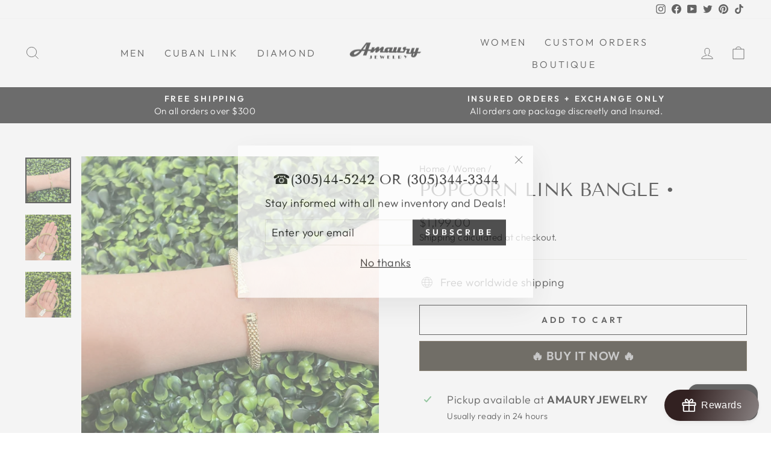

--- FILE ---
content_type: text/html; charset=UTF-8
request_url: https://demandforapps.com/buy/functions.php
body_size: 244
content:
{"enableapp":"enable","checkstore":"available","buynow_text":"\ud83d\udd25 BUY IT NOW \ud83d\udd25","buynow_background":"171205","buynow_text_color":"B0B0B0","buynow_font_size":"20","buynow_padding_tb":"10","buynow_width_type":"%","buynow_width":"100","buynow_animation":"shake","buynow_border":"1","buynow_border_color":"40341A","buy_sticky":"no","shopify_buy":"yes","hide_atc":"no","custom_click":""}